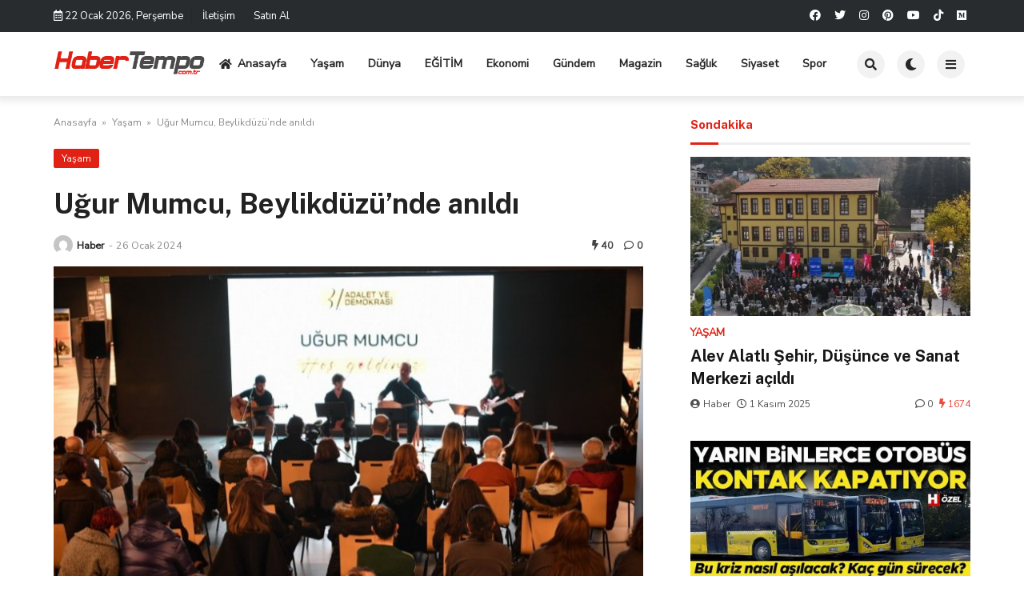

--- FILE ---
content_type: text/html; charset=UTF-8
request_url: https://habertempo.com.tr/ugur-mumcu-beylikduzunde-anildi/
body_size: 14732
content:

<!doctype html>
<html lang="tr">

<head>
    <meta charset="UTF-8">
    <meta name="viewport" content="width=device-width, initial-scale=1">
    <link rel="profile" href="https://gmpg.org/xfn/11">
    <title>Uğur Mumcu, Beylikdüzü&#8217;nde anıldı &#8211; Haber Tempo</title>
<meta name='robots' content='max-image-preview:large' />
<link rel='dns-prefetch' href='//fonts.googleapis.com' />
<link rel="alternate" type="application/rss+xml" title="Haber Tempo &raquo; akışı" href="https://habertempo.com.tr/feed/" />
<link rel="alternate" type="application/rss+xml" title="Haber Tempo &raquo; yorum akışı" href="https://habertempo.com.tr/comments/feed/" />
<link rel="alternate" type="application/rss+xml" title="Haber Tempo &raquo; Uğur Mumcu, Beylikdüzü&#8217;nde anıldı yorum akışı" href="https://habertempo.com.tr/ugur-mumcu-beylikduzunde-anildi/feed/" />
<link rel="alternate" title="oEmbed (JSON)" type="application/json+oembed" href="https://habertempo.com.tr/wp-json/oembed/1.0/embed?url=https%3A%2F%2Fhabertempo.com.tr%2Fugur-mumcu-beylikduzunde-anildi%2F" />
<link rel="alternate" title="oEmbed (XML)" type="text/xml+oembed" href="https://habertempo.com.tr/wp-json/oembed/1.0/embed?url=https%3A%2F%2Fhabertempo.com.tr%2Fugur-mumcu-beylikduzunde-anildi%2F&#038;format=xml" />
<style id='wp-img-auto-sizes-contain-inline-css'>
img:is([sizes=auto i],[sizes^="auto," i]){contain-intrinsic-size:3000px 1500px}
/*# sourceURL=wp-img-auto-sizes-contain-inline-css */
</style>
<style id='wp-emoji-styles-inline-css'>

	img.wp-smiley, img.emoji {
		display: inline !important;
		border: none !important;
		box-shadow: none !important;
		height: 1em !important;
		width: 1em !important;
		margin: 0 0.07em !important;
		vertical-align: -0.1em !important;
		background: none !important;
		padding: 0 !important;
	}
/*# sourceURL=wp-emoji-styles-inline-css */
</style>
<style id='wp-block-library-inline-css'>
:root{--wp-block-synced-color:#7a00df;--wp-block-synced-color--rgb:122,0,223;--wp-bound-block-color:var(--wp-block-synced-color);--wp-editor-canvas-background:#ddd;--wp-admin-theme-color:#007cba;--wp-admin-theme-color--rgb:0,124,186;--wp-admin-theme-color-darker-10:#006ba1;--wp-admin-theme-color-darker-10--rgb:0,107,160.5;--wp-admin-theme-color-darker-20:#005a87;--wp-admin-theme-color-darker-20--rgb:0,90,135;--wp-admin-border-width-focus:2px}@media (min-resolution:192dpi){:root{--wp-admin-border-width-focus:1.5px}}.wp-element-button{cursor:pointer}:root .has-very-light-gray-background-color{background-color:#eee}:root .has-very-dark-gray-background-color{background-color:#313131}:root .has-very-light-gray-color{color:#eee}:root .has-very-dark-gray-color{color:#313131}:root .has-vivid-green-cyan-to-vivid-cyan-blue-gradient-background{background:linear-gradient(135deg,#00d084,#0693e3)}:root .has-purple-crush-gradient-background{background:linear-gradient(135deg,#34e2e4,#4721fb 50%,#ab1dfe)}:root .has-hazy-dawn-gradient-background{background:linear-gradient(135deg,#faaca8,#dad0ec)}:root .has-subdued-olive-gradient-background{background:linear-gradient(135deg,#fafae1,#67a671)}:root .has-atomic-cream-gradient-background{background:linear-gradient(135deg,#fdd79a,#004a59)}:root .has-nightshade-gradient-background{background:linear-gradient(135deg,#330968,#31cdcf)}:root .has-midnight-gradient-background{background:linear-gradient(135deg,#020381,#2874fc)}:root{--wp--preset--font-size--normal:16px;--wp--preset--font-size--huge:42px}.has-regular-font-size{font-size:1em}.has-larger-font-size{font-size:2.625em}.has-normal-font-size{font-size:var(--wp--preset--font-size--normal)}.has-huge-font-size{font-size:var(--wp--preset--font-size--huge)}.has-text-align-center{text-align:center}.has-text-align-left{text-align:left}.has-text-align-right{text-align:right}.has-fit-text{white-space:nowrap!important}#end-resizable-editor-section{display:none}.aligncenter{clear:both}.items-justified-left{justify-content:flex-start}.items-justified-center{justify-content:center}.items-justified-right{justify-content:flex-end}.items-justified-space-between{justify-content:space-between}.screen-reader-text{border:0;clip-path:inset(50%);height:1px;margin:-1px;overflow:hidden;padding:0;position:absolute;width:1px;word-wrap:normal!important}.screen-reader-text:focus{background-color:#ddd;clip-path:none;color:#444;display:block;font-size:1em;height:auto;left:5px;line-height:normal;padding:15px 23px 14px;text-decoration:none;top:5px;width:auto;z-index:100000}html :where(.has-border-color){border-style:solid}html :where([style*=border-top-color]){border-top-style:solid}html :where([style*=border-right-color]){border-right-style:solid}html :where([style*=border-bottom-color]){border-bottom-style:solid}html :where([style*=border-left-color]){border-left-style:solid}html :where([style*=border-width]){border-style:solid}html :where([style*=border-top-width]){border-top-style:solid}html :where([style*=border-right-width]){border-right-style:solid}html :where([style*=border-bottom-width]){border-bottom-style:solid}html :where([style*=border-left-width]){border-left-style:solid}html :where(img[class*=wp-image-]){height:auto;max-width:100%}:where(figure){margin:0 0 1em}html :where(.is-position-sticky){--wp-admin--admin-bar--position-offset:var(--wp-admin--admin-bar--height,0px)}@media screen and (max-width:600px){html :where(.is-position-sticky){--wp-admin--admin-bar--position-offset:0px}}

/*# sourceURL=wp-block-library-inline-css */
</style><style id='global-styles-inline-css'>
:root{--wp--preset--aspect-ratio--square: 1;--wp--preset--aspect-ratio--4-3: 4/3;--wp--preset--aspect-ratio--3-4: 3/4;--wp--preset--aspect-ratio--3-2: 3/2;--wp--preset--aspect-ratio--2-3: 2/3;--wp--preset--aspect-ratio--16-9: 16/9;--wp--preset--aspect-ratio--9-16: 9/16;--wp--preset--color--black: #000000;--wp--preset--color--cyan-bluish-gray: #abb8c3;--wp--preset--color--white: #ffffff;--wp--preset--color--pale-pink: #f78da7;--wp--preset--color--vivid-red: #cf2e2e;--wp--preset--color--luminous-vivid-orange: #ff6900;--wp--preset--color--luminous-vivid-amber: #fcb900;--wp--preset--color--light-green-cyan: #7bdcb5;--wp--preset--color--vivid-green-cyan: #00d084;--wp--preset--color--pale-cyan-blue: #8ed1fc;--wp--preset--color--vivid-cyan-blue: #0693e3;--wp--preset--color--vivid-purple: #9b51e0;--wp--preset--gradient--vivid-cyan-blue-to-vivid-purple: linear-gradient(135deg,rgb(6,147,227) 0%,rgb(155,81,224) 100%);--wp--preset--gradient--light-green-cyan-to-vivid-green-cyan: linear-gradient(135deg,rgb(122,220,180) 0%,rgb(0,208,130) 100%);--wp--preset--gradient--luminous-vivid-amber-to-luminous-vivid-orange: linear-gradient(135deg,rgb(252,185,0) 0%,rgb(255,105,0) 100%);--wp--preset--gradient--luminous-vivid-orange-to-vivid-red: linear-gradient(135deg,rgb(255,105,0) 0%,rgb(207,46,46) 100%);--wp--preset--gradient--very-light-gray-to-cyan-bluish-gray: linear-gradient(135deg,rgb(238,238,238) 0%,rgb(169,184,195) 100%);--wp--preset--gradient--cool-to-warm-spectrum: linear-gradient(135deg,rgb(74,234,220) 0%,rgb(151,120,209) 20%,rgb(207,42,186) 40%,rgb(238,44,130) 60%,rgb(251,105,98) 80%,rgb(254,248,76) 100%);--wp--preset--gradient--blush-light-purple: linear-gradient(135deg,rgb(255,206,236) 0%,rgb(152,150,240) 100%);--wp--preset--gradient--blush-bordeaux: linear-gradient(135deg,rgb(254,205,165) 0%,rgb(254,45,45) 50%,rgb(107,0,62) 100%);--wp--preset--gradient--luminous-dusk: linear-gradient(135deg,rgb(255,203,112) 0%,rgb(199,81,192) 50%,rgb(65,88,208) 100%);--wp--preset--gradient--pale-ocean: linear-gradient(135deg,rgb(255,245,203) 0%,rgb(182,227,212) 50%,rgb(51,167,181) 100%);--wp--preset--gradient--electric-grass: linear-gradient(135deg,rgb(202,248,128) 0%,rgb(113,206,126) 100%);--wp--preset--gradient--midnight: linear-gradient(135deg,rgb(2,3,129) 0%,rgb(40,116,252) 100%);--wp--preset--font-size--small: 13px;--wp--preset--font-size--medium: 20px;--wp--preset--font-size--large: 36px;--wp--preset--font-size--x-large: 42px;--wp--preset--spacing--20: 0.44rem;--wp--preset--spacing--30: 0.67rem;--wp--preset--spacing--40: 1rem;--wp--preset--spacing--50: 1.5rem;--wp--preset--spacing--60: 2.25rem;--wp--preset--spacing--70: 3.38rem;--wp--preset--spacing--80: 5.06rem;--wp--preset--shadow--natural: 6px 6px 9px rgba(0, 0, 0, 0.2);--wp--preset--shadow--deep: 12px 12px 50px rgba(0, 0, 0, 0.4);--wp--preset--shadow--sharp: 6px 6px 0px rgba(0, 0, 0, 0.2);--wp--preset--shadow--outlined: 6px 6px 0px -3px rgb(255, 255, 255), 6px 6px rgb(0, 0, 0);--wp--preset--shadow--crisp: 6px 6px 0px rgb(0, 0, 0);}:where(.is-layout-flex){gap: 0.5em;}:where(.is-layout-grid){gap: 0.5em;}body .is-layout-flex{display: flex;}.is-layout-flex{flex-wrap: wrap;align-items: center;}.is-layout-flex > :is(*, div){margin: 0;}body .is-layout-grid{display: grid;}.is-layout-grid > :is(*, div){margin: 0;}:where(.wp-block-columns.is-layout-flex){gap: 2em;}:where(.wp-block-columns.is-layout-grid){gap: 2em;}:where(.wp-block-post-template.is-layout-flex){gap: 1.25em;}:where(.wp-block-post-template.is-layout-grid){gap: 1.25em;}.has-black-color{color: var(--wp--preset--color--black) !important;}.has-cyan-bluish-gray-color{color: var(--wp--preset--color--cyan-bluish-gray) !important;}.has-white-color{color: var(--wp--preset--color--white) !important;}.has-pale-pink-color{color: var(--wp--preset--color--pale-pink) !important;}.has-vivid-red-color{color: var(--wp--preset--color--vivid-red) !important;}.has-luminous-vivid-orange-color{color: var(--wp--preset--color--luminous-vivid-orange) !important;}.has-luminous-vivid-amber-color{color: var(--wp--preset--color--luminous-vivid-amber) !important;}.has-light-green-cyan-color{color: var(--wp--preset--color--light-green-cyan) !important;}.has-vivid-green-cyan-color{color: var(--wp--preset--color--vivid-green-cyan) !important;}.has-pale-cyan-blue-color{color: var(--wp--preset--color--pale-cyan-blue) !important;}.has-vivid-cyan-blue-color{color: var(--wp--preset--color--vivid-cyan-blue) !important;}.has-vivid-purple-color{color: var(--wp--preset--color--vivid-purple) !important;}.has-black-background-color{background-color: var(--wp--preset--color--black) !important;}.has-cyan-bluish-gray-background-color{background-color: var(--wp--preset--color--cyan-bluish-gray) !important;}.has-white-background-color{background-color: var(--wp--preset--color--white) !important;}.has-pale-pink-background-color{background-color: var(--wp--preset--color--pale-pink) !important;}.has-vivid-red-background-color{background-color: var(--wp--preset--color--vivid-red) !important;}.has-luminous-vivid-orange-background-color{background-color: var(--wp--preset--color--luminous-vivid-orange) !important;}.has-luminous-vivid-amber-background-color{background-color: var(--wp--preset--color--luminous-vivid-amber) !important;}.has-light-green-cyan-background-color{background-color: var(--wp--preset--color--light-green-cyan) !important;}.has-vivid-green-cyan-background-color{background-color: var(--wp--preset--color--vivid-green-cyan) !important;}.has-pale-cyan-blue-background-color{background-color: var(--wp--preset--color--pale-cyan-blue) !important;}.has-vivid-cyan-blue-background-color{background-color: var(--wp--preset--color--vivid-cyan-blue) !important;}.has-vivid-purple-background-color{background-color: var(--wp--preset--color--vivid-purple) !important;}.has-black-border-color{border-color: var(--wp--preset--color--black) !important;}.has-cyan-bluish-gray-border-color{border-color: var(--wp--preset--color--cyan-bluish-gray) !important;}.has-white-border-color{border-color: var(--wp--preset--color--white) !important;}.has-pale-pink-border-color{border-color: var(--wp--preset--color--pale-pink) !important;}.has-vivid-red-border-color{border-color: var(--wp--preset--color--vivid-red) !important;}.has-luminous-vivid-orange-border-color{border-color: var(--wp--preset--color--luminous-vivid-orange) !important;}.has-luminous-vivid-amber-border-color{border-color: var(--wp--preset--color--luminous-vivid-amber) !important;}.has-light-green-cyan-border-color{border-color: var(--wp--preset--color--light-green-cyan) !important;}.has-vivid-green-cyan-border-color{border-color: var(--wp--preset--color--vivid-green-cyan) !important;}.has-pale-cyan-blue-border-color{border-color: var(--wp--preset--color--pale-cyan-blue) !important;}.has-vivid-cyan-blue-border-color{border-color: var(--wp--preset--color--vivid-cyan-blue) !important;}.has-vivid-purple-border-color{border-color: var(--wp--preset--color--vivid-purple) !important;}.has-vivid-cyan-blue-to-vivid-purple-gradient-background{background: var(--wp--preset--gradient--vivid-cyan-blue-to-vivid-purple) !important;}.has-light-green-cyan-to-vivid-green-cyan-gradient-background{background: var(--wp--preset--gradient--light-green-cyan-to-vivid-green-cyan) !important;}.has-luminous-vivid-amber-to-luminous-vivid-orange-gradient-background{background: var(--wp--preset--gradient--luminous-vivid-amber-to-luminous-vivid-orange) !important;}.has-luminous-vivid-orange-to-vivid-red-gradient-background{background: var(--wp--preset--gradient--luminous-vivid-orange-to-vivid-red) !important;}.has-very-light-gray-to-cyan-bluish-gray-gradient-background{background: var(--wp--preset--gradient--very-light-gray-to-cyan-bluish-gray) !important;}.has-cool-to-warm-spectrum-gradient-background{background: var(--wp--preset--gradient--cool-to-warm-spectrum) !important;}.has-blush-light-purple-gradient-background{background: var(--wp--preset--gradient--blush-light-purple) !important;}.has-blush-bordeaux-gradient-background{background: var(--wp--preset--gradient--blush-bordeaux) !important;}.has-luminous-dusk-gradient-background{background: var(--wp--preset--gradient--luminous-dusk) !important;}.has-pale-ocean-gradient-background{background: var(--wp--preset--gradient--pale-ocean) !important;}.has-electric-grass-gradient-background{background: var(--wp--preset--gradient--electric-grass) !important;}.has-midnight-gradient-background{background: var(--wp--preset--gradient--midnight) !important;}.has-small-font-size{font-size: var(--wp--preset--font-size--small) !important;}.has-medium-font-size{font-size: var(--wp--preset--font-size--medium) !important;}.has-large-font-size{font-size: var(--wp--preset--font-size--large) !important;}.has-x-large-font-size{font-size: var(--wp--preset--font-size--x-large) !important;}
/*# sourceURL=global-styles-inline-css */
</style>

<style id='classic-theme-styles-inline-css'>
/*! This file is auto-generated */
.wp-block-button__link{color:#fff;background-color:#32373c;border-radius:9999px;box-shadow:none;text-decoration:none;padding:calc(.667em + 2px) calc(1.333em + 2px);font-size:1.125em}.wp-block-file__button{background:#32373c;color:#fff;text-decoration:none}
/*# sourceURL=/wp-includes/css/classic-themes.min.css */
</style>
<link rel='stylesheet' id='temajet-core-css' href='https://habertempo.com.tr/wp-content/plugins/temajet-core/assets/style.css?ver=6.9' media='all' />
<link rel='stylesheet' id='temajet-style-css' href='https://habertempo.com.tr/wp-content/themes/temajet/style.css?ver=1.7.3' media='all' />
<link rel='stylesheet' id='temajet-styles-css' href='https://habertempo.com.tr/wp-content/themes/temajet/assets/css/style.css?ver=1.7.3' media='all' />
<link rel='stylesheet' id='temajet-media-css' href='https://habertempo.com.tr/wp-content/themes/temajet/assets/css/media.css?ver=1.7.3' media='all' />
<link rel='stylesheet' id='temajet-column-css' href='https://habertempo.com.tr/wp-content/themes/temajet/assets/css/column.css?ver=1.7.3' media='all' />
<link rel='stylesheet' id='font-awesome-css' href='https://habertempo.com.tr/wp-content/themes/temajet/assets/css/fa-all.min.css?ver=6.9' media='all' />
<link rel='stylesheet' id='owl-carousel-css' href='https://habertempo.com.tr/wp-content/themes/temajet/assets/css/owl.carousel.min.css?ver=6.9' media='all' />
<link rel='stylesheet' id='owl-theme-css' href='https://habertempo.com.tr/wp-content/themes/temajet/assets/css/owl.theme.default.min.css?ver=6.9' media='all' />
<link rel='stylesheet' id='csf-google-web-fonts-css' href='//fonts.googleapis.com/css?family=Nunito%20Sans:400%7CPublic%20Sans:500,700%7COpen%20Sans:400,600,700&#038;display=swap' media='all' />
<script src="https://habertempo.com.tr/wp-includes/js/jquery/jquery.min.js?ver=3.7.1" id="jquery-core-js"></script>
<script src="https://habertempo.com.tr/wp-includes/js/jquery/jquery-migrate.min.js?ver=3.4.1" id="jquery-migrate-js"></script>
<link rel="https://api.w.org/" href="https://habertempo.com.tr/wp-json/" /><link rel="alternate" title="JSON" type="application/json" href="https://habertempo.com.tr/wp-json/wp/v2/posts/4545" /><link rel="EditURI" type="application/rsd+xml" title="RSD" href="https://habertempo.com.tr/xmlrpc.php?rsd" />
<meta name="generator" content="WordPress 6.9" />
<link rel="canonical" href="https://habertempo.com.tr/ugur-mumcu-beylikduzunde-anildi/" />
<link rel='shortlink' href='https://habertempo.com.tr/?p=4545' />
<link rel="pingback" href="https://habertempo.com.tr/xmlrpc.php"><style id="temajet-opt-custom-css"></style><style type="text/css">:root{--main-color:#e02114!important;}nav.navbar-top, nav.navbar-top ul.sub-menu{background-color:#282c2e!important;}.navbar-top i, .navbar-top-date, .navbar-top-menu > li > a{color:#ffffff!important;}.navbar-top a:hover{color:#12c5c3!important;}.jet-main-navbar-wrapper{background-color:#ffffff!important;}.jet-widget-title h3, .jet-main-footer .widgettitle{color:#ffffff!important;}.jet-footer a{color:#ffffff!important;}.jet-footer a:hover{color:#1fb9fb!important;}html{font-family:"Nunito Sans"!important;font-weight:normal!important;}#masthead :is(h1, h2, h3, h4, h5, h6, a, span, li, p){font-family:"Public Sans"!important;font-weight:500!important;}h1, h2, h3, h4, h5, h6{font-family:"Public Sans"!important;font-weight:700!important;}.entry-content.jet-single-text{font-family:"Nunito Sans"!important;font-weight:normal!important;}</style><link rel="icon" href="https://habertempo.com.tr/wp-content/uploads/2023/12/cropped-htfaviconn-32x32.png" sizes="32x32" />
<link rel="icon" href="https://habertempo.com.tr/wp-content/uploads/2023/12/cropped-htfaviconn-192x192.png" sizes="192x192" />
<link rel="apple-touch-icon" href="https://habertempo.com.tr/wp-content/uploads/2023/12/cropped-htfaviconn-180x180.png" />
<meta name="msapplication-TileImage" content="https://habertempo.com.tr/wp-content/uploads/2023/12/cropped-htfaviconn-270x270.png" />
    </head>

<body class="wp-singular post-template-default single single-post postid-4545 single-format-standard wp-embed-responsive wp-theme-temajet no-sidebar">
            <div id="page" class="site">
        <a class="skip-link screen-reader-text" href="#primary">Skip to content</a>

        <header id="masthead" class="site-header">
            
                <nav class="navbar-top">
                    <div class="container">
                        <div class="navbar-top-bg">
                            <div class="navbar-top-nav">
                                                            <i class="far fa-calendar-alt"></i>
                                <span class="navbar-top-date">22 Ocak 2026, Perşembe</span>
                            <ul id="menu-ust-menu" class="navbar-top-menu"><li id="menu-item-2742" class="menu-item menu-item-type-custom menu-item-object-custom menu-item-2742"><a href="#">İletişim</a></li>
<li id="menu-item-2743" class="menu-item menu-item-type-custom menu-item-object-custom menu-item-2743"><a href="https://www.temajet.com/temajet-wordpress-temasi/">Satın Al</a></li>
</ul>                            </div>
                                    
                                                    <div class="navbar-top-social">
                                <ul>
                                                                            <li>
                                            <a href="#"><i class="fab fa-facebook"></i></a>
                                        </li>
                                                                                                                <li>
                                            <a href="#"><i class="fab fa-twitter"></i></a>
                                        </li>
                                                                                                                <li>
                                            <a href="#"><i
                                                    class="fab fa-instagram"></i></a>
                                        </li>
                                                                                                                <li>
                                            <a href="#"><i
                                                    class="fab fa-pinterest"></i></a>
                                        </li>
                                                                                                                <li>
                                            <a href="#"><i class="fab fa-youtube"></i></a>
                                        </li>
                                                                                                                                                                                        <li>
                                            <a href="#"><i class="fab fa-tiktok"></i></a>
                                        </li>
                                                                                                                                                                                                                                                                <li>
                                            <a href="#"><i class="fab fa-medium"></i></a>
                                        </li>
                                                                                                        </ul>
                            </div>
                                                </div>
                    </div>
                </nav>
                        

<div class="jet-main-navbar-wrapper">
    <div class="container">
        <div class="jet-main-navbar header-2 ">
            
<div class="logo">
    <a class="logo-anchor" href="https://habertempo.com.tr/" title="Haber Tempo">
        <img style="max-height:65px;" class="jet-logo" src="https://habertempo.com.tr/wp-content/uploads/2023/12/habertempologo.png" 
                        alt="" 
                        title="habertempologo"
                        width=""
                        height=""><img style="max-height:65px;" class="jet-dark-logo" src="https://habertempo.com.tr/wp-content/uploads/2023/12/habertempokoyu.png" 
                        alt="" 
                        title="habertempokoyu"
                        width=""
                        height="">    </a>
</div><div class="jet-header-2-left">            <nav class="jet-navbar-main navbar-style-2">
                <ul id="menu-ana-menu" class="navbar-main-ul"><li id="menu-item-2663" class="menu-item menu-item-type-post_type menu-item-object-page menu-item-home menu-item-2663"><a href="https://habertempo.com.tr/"><i class="fas fa-home"></i>Anasayfa</a></li>
<li id="menu-item-2826" class="menu-item menu-item-type-taxonomy menu-item-object-category current-post-ancestor current-menu-parent current-post-parent menu-item-2826"><a href="https://habertempo.com.tr/category/yasam/">Yaşam</a></li>
<li id="menu-item-2939" class="menu-item menu-item-type-taxonomy menu-item-object-category menu-item-2939"><a href="https://habertempo.com.tr/category/dunya/">Dünya</a></li>
<li id="menu-item-2940" class="menu-item menu-item-type-taxonomy menu-item-object-category menu-item-2940"><a href="https://habertempo.com.tr/category/egitim/">EĞİTİM</a></li>
<li id="menu-item-2941" class="menu-item menu-item-type-taxonomy menu-item-object-category menu-item-2941"><a href="https://habertempo.com.tr/category/ekonomi/">Ekonomi</a></li>
<li id="menu-item-2942" class="menu-item menu-item-type-taxonomy menu-item-object-category menu-item-2942"><a href="https://habertempo.com.tr/category/gundem/">Gündem</a></li>
<li id="menu-item-2943" class="menu-item menu-item-type-taxonomy menu-item-object-category menu-item-2943"><a href="https://habertempo.com.tr/category/magazin/">Magazin</a></li>
<li id="menu-item-2944" class="menu-item menu-item-type-taxonomy menu-item-object-category menu-item-2944"><a href="https://habertempo.com.tr/category/saglik/">Sağlık</a></li>
<li id="menu-item-2945" class="menu-item menu-item-type-taxonomy menu-item-object-category menu-item-2945"><a href="https://habertempo.com.tr/category/siyaset/">Siyaset</a></li>
<li id="menu-item-2946" class="menu-item menu-item-type-taxonomy menu-item-object-category menu-item-2946"><a href="https://habertempo.com.tr/category/spor/">Spor</a></li>
</ul>            </nav>
                        <div class="jet-navbar-main-right">
                <ul class="jet-navbar-buttons button-style-2">
                                        <li class="nav-button-item">
                        <i id="header-search-btn" class="fas fa-search"></i>
                        <div id="navSearch">
                            <form action="https://habertempo.com.tr/" method="get">
                                <input class="search" type="text" size="40" name="s" id="s"
                                    placeholder="Arama yap..."
                                    value="" />
                                <button type="submit" id="searchsubmit" value="Search"><i
                                        class="fas fa-search"></i></button>
                            </form>
                        </div>
                    </li>
                                        <li class="nav-button-item" id="theme-button">
                        <i class="fas fa-moon"></i>
                    </li>
                                        <li class="nav-button-item" onclick="mobileMenuFunction()">
                        <i class="fas fa-bars"></i>
                    </li>
                                    </ul>
            </div>
                        </div>        </div>
    </div>
</div>
        </header><!-- #masthead -->

        <header class="mobile-header">
            <div class="sm-screen-menu">
                <div class="sm-screen-start">
                    <button id="nmMenu" onclick="mobileMenuFunction()" class="navbar-main-btn">
                        <i class="fas fa-bars"></i>
                    </button>
                </div>
                <div class="sm-screen-logo">
                    <a href="https://habertempo.com.tr/" title="Haber Tempo">
                        <img class="jet-logo" src="https://habertempo.com.tr/wp-content/uploads/2023/12/habertempologo.png" 
                                        alt="" 
                                        title="habertempologo"
                                        width=""
                                        height=""><img class="jet-dark-logo" src="https://habertempo.com.tr/wp-content/uploads/2023/12/habertempokoyu.png" 
                                        alt="" 
                                        title="habertempokoyu"
                                        width=""
                                        height="">                    </a>
                </div>
                <div class="sm-screen-end">
                    <button id="theme-button-mobile" class="navbar-main-btn change-theme fas fa-moon"></button>
                </div>
            </div>
        </header>

        
        <div id="mobileMenu" class="mobile-dark" style="transform: translateX(-120%)">
            <div class="mobile-menu-btn">
                <button id="mobilePowerBtn" onclick="mobilePower()">
                    <i class="fas fa-times"></i>
                </button>
            </div>
                        <div class="mobile-menu-search">
                <form action="https://habertempo.com.tr/" method="get">
                    <input class="search" type="text" size="40" name="s" id="s" placeholder="Arama yap..."
                        value="" />
                    <button type="submit" id="searchsubmit" value="Arama Yap"><i
                            class="fas fa-search"></i></button>
                </form>
            </div>
                        <div class="mobile-menu-nav">
                <ul id="menu-ana-menu-1" class="mobil-menu-ul"><li class="menu-item menu-item-type-post_type menu-item-object-page menu-item-home menu-item-2663"><a href="https://habertempo.com.tr/">Anasayfa</a></li>
<li class="menu-item menu-item-type-taxonomy menu-item-object-category current-post-ancestor current-menu-parent current-post-parent menu-item-2826"><a href="https://habertempo.com.tr/category/yasam/">Yaşam</a></li>
<li class="menu-item menu-item-type-taxonomy menu-item-object-category menu-item-2939"><a href="https://habertempo.com.tr/category/dunya/">Dünya</a></li>
<li class="menu-item menu-item-type-taxonomy menu-item-object-category menu-item-2940"><a href="https://habertempo.com.tr/category/egitim/">EĞİTİM</a></li>
<li class="menu-item menu-item-type-taxonomy menu-item-object-category menu-item-2941"><a href="https://habertempo.com.tr/category/ekonomi/">Ekonomi</a></li>
<li class="menu-item menu-item-type-taxonomy menu-item-object-category menu-item-2942"><a href="https://habertempo.com.tr/category/gundem/">Gündem</a></li>
<li class="menu-item menu-item-type-taxonomy menu-item-object-category menu-item-2943"><a href="https://habertempo.com.tr/category/magazin/">Magazin</a></li>
<li class="menu-item menu-item-type-taxonomy menu-item-object-category menu-item-2944"><a href="https://habertempo.com.tr/category/saglik/">Sağlık</a></li>
<li class="menu-item menu-item-type-taxonomy menu-item-object-category menu-item-2945"><a href="https://habertempo.com.tr/category/siyaset/">Siyaset</a></li>
<li class="menu-item menu-item-type-taxonomy menu-item-object-category menu-item-2946"><a href="https://habertempo.com.tr/category/spor/">Spor</a></li>
</ul>            </div>
            <div class="mobile-menu-text">
                            </div>
        </div>

        <h1 class="h1-off">Haber Tempo</h1>

	<main id="primary" class="site-main">

		
<article id="post-4545" class="post-4545 post type-post status-publish format-standard has-post-thumbnail hentry category-yasam tag-son-dakika">

    <div id="jet-home-area" class="container post-layout-1 right-sidebar">

            
        <div class="row">

            
            <div id="jet-home-main" class="jet-single-area">
                                <div class="entry-header">
                    
                    <div class="jet-breadcrumb">
    <ol>
        <li><a href="https://habertempo.com.tr/">Anasayfa</a></li>
        <li> &raquo; </li>
        <li><a href="https://habertempo.com.tr/category/yasam/">Yaşam</a>
        </li>
        <li> &raquo; </li>
        <li>Uğur Mumcu, Beylikdüzü&#8217;nde anıldı</li>
    </ol>
</div><script type="application/ld+json">{
"@context": "https://schema.org/",
"@type": "BreadcrumbList",
"itemListElement": [{
"@type": "ListItem",
"position": 1,
"name": "Anasayfa",
"item": "https://habertempo.com.tr/"
},{
"@type": "ListItem",
"position": 2,
"name": "Yaşam",
"item": "https://habertempo.com.tr/category/yasam/"
},{
"@type": "ListItem",
"position": 3,
"name": "Uğur Mumcu, Beylikdüzü&#8217;nde anıldı",
"item": "https://habertempo.com.tr/ugur-mumcu-beylikduzunde-anildi/"
}]
}
</script><script type="application/ld+json">{
"@context": "https://schema.org",
"@type": "BlogPosting",
"headline": "Uğur Mumcu, Beylikdüzü&#8217;nde anıldı",
"image": "https://habertempo.com.tr/wp-content/uploads/2024/01/ugur-mumcu-beylikduzu-nde-anildi-1706268376-120-x750.jpg",
"author": {
"@type": "Person",
"name": "Haber"
},
"publisher": {
"@type": "Organization",
"name": "Haber Tempo",
"logo": {
"@type": "ImageObject",
"url":
"https://habertempo.com.tr/wp-content/themes/temajet/assets/img/logo.png"
}
},
"datePublished": "2024-01-26T14:31:37+03:00",
"dateModified": "2024-01-26T14:31:37+03:00"
}
</script><div class="jet-single-cat"><a href="https://habertempo.com.tr/category/yasam/" rel="category tag">Yaşam</a></div><div class="jet-single-heading"><h1>Uğur Mumcu, Beylikdüzü&#8217;nde anıldı</h1></div><style>
</style>
<div class="jet-single-meta">
    <div class="jet-meta-left">
        <a class="jet-single-author-img" href="https://habertempo.com.tr/author/admin/"
            title="Haber">
            <img src="https://secure.gravatar.com/avatar/122b7c6a102ef400c4eabc17bdbcdad6a8c0a2b1a752990ecd012e4f3cfa3678?s=96&#038;d=mm&#038;r=g"
                alt="Haber" width="24" height="24">
        </a>
        <a href="https://habertempo.com.tr/author/admin/"
            title="Haber"
            class="single-author">Haber</a>
        <em>-</em>
        <span class="posted-on"><time class="entry-date published updated" datetime="2024-01-26T14:31:37+03:00">26 Ocak 2024</time></span>    </div>
    <div class="jet-meta-right">
        <span><i class="fas fa-bolt"></i> 40</span>                    <span><i class="far fa-comment"></i> 0</span>
                    </div>
</div><div class="post-thumbnail jet-single-thumb"><img width="750" height="500" src="https://habertempo.com.tr/wp-content/uploads/2024/01/ugur-mumcu-beylikduzu-nde-anildi-1706268376-120-x750.jpg" class="attachment-post-thumbnail size-post-thumbnail wp-post-image" alt="" decoding="async" loading="lazy" srcset="https://habertempo.com.tr/wp-content/uploads/2024/01/ugur-mumcu-beylikduzu-nde-anildi-1706268376-120-x750.jpg 750w, https://habertempo.com.tr/wp-content/uploads/2024/01/ugur-mumcu-beylikduzu-nde-anildi-1706268376-120-x750-300x200.jpg 300w" sizes="auto, (max-width: 750px) 100vw, 750px" /></div>
                </div>
                
                <div class="entry-content jet-single-text">
                    
                    <div id="newsContent" property="articleBody">
<p>Beylikdüzü Belediyesi’nin düzenlediği 31. Adalet ve Demokrasi Haftası etkinlikleri, katledilmesinin 31. yıl dönümünde araştırmacı gazeteci Uğur Mumcu’nun anıldığı etkinlikle başladı. Beylikdüzü Atatürk Kültür ve Sanat Merkezi’ndeki (BAKSM) etkinliğe Beylikdüzü Belediyesi 1. Başkanvekili Serdal Mumcu ile çok sayıda vatandaş katıldı. Beylikdüzü Atatürk Kültür ve Sanat Merkezi Hanımeli sergi alanında öldürülen gazetecilere itafen ‘Umudun Aydınlık Yüzleri’ sergisi de açıldı. Sergi, 31 Ocak tarihine kadar vatandaşların ziyaretine açık olacak. Etkinlikler kapsamında ayrıca Beylikdüzü Fatih Sultan Mehmet Kültür ve Sanat Merkezi Rasim Öztekin Sahnesi’nde “Türkülerle Ozanlarımızı Anma Konseri” düzenlendi. Şef Mehmet Boyraz yönetimindeki Beylikdüzü Halk Müziği Topluluğu üyeleri 2 saate yakın sahnede kalarak sevilen türküleri seslendirdi.</p>
<p><img loading="lazy" decoding="async" height="511" src="https://habertempo.com.tr/wp-content/uploads/2024/01/Ugur-Mumcu-Beylikduzunde-anildi.jpeg" width="750"/></p>
<p><b>ETKİNLİKLER HAFTA BOYUNCA DEVAM EDECEK</b></p>
<p>31. Adalet ve Demokrasi Haftası etkinlikleri hafta boyunca devam edecek. 28 Ocak Pazar günü saat 19.30’da BAKSM Fuaye Alanında Neyzen Tevfik’i anma etkinliği, 31 Ocak Çarşamba günü saat 20.30’da ise BAKSM Beylikdüzü Sahnesi’nde “Şiirleriyle Yaşayanlar Konseri” düzenlenecek.</p>
</p></div>
<p> <b>Kaynak :</b> www.igfhaber.com</p>

                </div>

                <div class="entry-footer">
                    <div class="jet-single-tags"><span class="tags"><i class="fas fa-tag"></i>Etiketler</span><span class="tags"><a href="https://habertempo.com.tr/haber/son-dakika/" rel="tag">Son Dakika</a></span></div><div class="jet-single-shares">
    <ul>
        <li class="share">
                <button><i class="fas fa-share-alt"></i></button>
        </li>
        <li class="facebook" title="Facebook'ta Paylaş"><button class="button"
                data-sharer="facebook" data-url="https://habertempo.com.tr/ugur-mumcu-beylikduzunde-anildi/"><i class="fab fa-facebook-f"></i></button>
        </li>
        <li class="twitter" title="Twitter'da Paylaş"><button class="button"
                data-sharer="twitter" data-title="Uğur Mumcu, Beylikdüzü&#8217;nde anıldı" data-url="https://habertempo.com.tr/ugur-mumcu-beylikduzunde-anildi/"><i
                    class="fab fa-twitter"></i></button>
        </li>
        <li class="linkedin" title="LinkedIn'de Paylaş"><button class="button"
                data-sharer="linkedin" data-url="https://habertempo.com.tr/ugur-mumcu-beylikduzunde-anildi/">
                <i class="fab fa-linkedin"></i></button>
        </li>
        <li class="email" title="E-posta ile Paylaş"><button class="button"
                data-sharer="email" data-title="Uğur Mumcu, Beylikdüzü&#8217;nde anıldı" data-url="https://habertempo.com.tr/ugur-mumcu-beylikduzunde-anildi/"
                data-subject="Bu yazıya göz atmalısın"><i
                    class="fas fa-envelope"></i></button>
        </li>
        <li class="whatsapp" title="WhatsApp'ta Paylaş"><button class="button"
                data-sharer="whatsapp" data-title="Uğur Mumcu, Beylikdüzü&#8217;nde anıldı" data-url="https://habertempo.com.tr/ugur-mumcu-beylikduzunde-anildi/"><i
                    class="fab fa-whatsapp"></i></button>
        </li>
        <li class="telegram" title="Telegram'da Paylaş"><button class="button"
                data-sharer="telegram" data-title="Uğur Mumcu, Beylikdüzü&#8217;nde anıldı" data-url="https://habertempo.com.tr/ugur-mumcu-beylikduzunde-anildi/"><i
                    class="fab fa-telegram"></i></button>
        </li>
        <li class="pinterest" title="Pinterest'te Paylaş"><button class="button"
                data-sharer="pinterest" data-url="https://habertempo.com.tr/ugur-mumcu-beylikduzunde-anildi/"><i class="fab fa-pinterest"></i></button>
        </li>
        <li class="tumblr" title="Tumblr'da Paylaş"><button class="button"
                data-sharer="tumblr" data-caption="Uğur Mumcu, Beylikdüzü&#8217;nde anıldı" data-title="Uğur Mumcu, Beylikdüzü&#8217;nde anıldı"
                data-url="https://habertempo.com.tr/ugur-mumcu-beylikduzunde-anildi/"><i class="fab fa-tumblr"></i></button>
        </li>
            </ul>
</div>
	<nav class="navigation post-navigation" aria-label="Yazılar">
		<h2 class="screen-reader-text">Yazı gezinmesi</h2>
		<div class="nav-links"><div class="nav-previous"><a href="https://habertempo.com.tr/muglada-cocuklara-haklari-oyun-ile-ogretiliyor/" rel="prev">&laquo; Önceki Yazı</a></div><div class="nav-next"><a href="https://habertempo.com.tr/kocaelili-cocuklar-eglence-atolyelerine-akin-etti/" rel="next">Sonraki Yazı &raquo;</a></div></div>
	</nav>                    
                </div>

                <div class="jet-block-title jet-block-title-5 "><h3><span>İlgili Yazılar</span></h3></div><div class="jet-related-posts"><div class="related-item">
    <div class="related-img">
        <a class="post-thumbnail" href="https://habertempo.com.tr/alev-alatli-sehir-dusunce-ve-sanat-merkezi-acildi/" aria-hidden="true" tabindex="-1"
            title="Alev Alatlı Şehir, Düşünce ve Sanat Merkezi açıldı">
            <img width="450" height="255" src="https://habertempo.com.tr/wp-content/uploads/2025/11/alev-alatli-sehir-dusunce-ve-sanat-merkezi-acildi-1762010955-494_large-450x255.webp" class="attachment-jet-md size-jet-md wp-post-image" alt="Alev Alatlı Şehir, Düşünce ve Sanat Merkezi açıldı" decoding="async" loading="lazy" srcset="https://habertempo.com.tr/wp-content/uploads/2025/11/alev-alatli-sehir-dusunce-ve-sanat-merkezi-acildi-1762010955-494_large-450x255.webp 450w, https://habertempo.com.tr/wp-content/uploads/2025/11/alev-alatli-sehir-dusunce-ve-sanat-merkezi-acildi-1762010955-494_large-195x110.webp 195w, https://habertempo.com.tr/wp-content/uploads/2025/11/alev-alatli-sehir-dusunce-ve-sanat-merkezi-acildi-1762010955-494_large-390x220.webp 390w" sizes="auto, (max-width: 450px) 100vw, 450px" />        </a>
    </div>
    <div class="related-info">
        <h3>
            <a href="https://habertempo.com.tr/alev-alatli-sehir-dusunce-ve-sanat-merkezi-acildi/">Alev Alatlı Şehir, Düşünce ve Sanat Merkezi açıldı</a>
        </h3>
        <i class="far fa-clock"></i> <span class="posted-on"><time class="entry-date published updated" datetime="2025-11-01T18:43:28+03:00">1 Kasım 2025</time></span>    </div>
</div><div class="related-item">
    <div class="related-img">
        <a class="post-thumbnail" href="https://habertempo.com.tr/yarin-binlerce-otobus-kontak-kapatacak-kac-gun-surecek-toplu-tasimada-nasil-sonuclar-ortaya-cikaracak-uzman-isimden-kiymetli-ayrintilar/" aria-hidden="true" tabindex="-1"
            title="Yarın binlerce otobüs kontak kapatacak! Kaç gün sürecek? Toplu taşımada nasıl sonuçlar ortaya çıkaracak? Uzman isimden kıymetli ayrıntılar&#8230;">
            <img width="450" height="255" src="https://habertempo.com.tr/wp-content/uploads/2025/06/yarin-binlerce-otobus-kontak-kapatacak-kac-gun-surecek-toplu-tasimada-nasil-sonuclar-ortaya-cikaracak-WpIcl4uk-450x255.jpg" class="attachment-jet-md size-jet-md wp-post-image" alt="Yarın binlerce otobüs kontak kapatacak! Kaç gün sürecek? Toplu taşımada nasıl sonuçlar ortaya çıkaracak? Uzman isimden kıymetli ayrıntılar&#8230;" decoding="async" loading="lazy" srcset="https://habertempo.com.tr/wp-content/uploads/2025/06/yarin-binlerce-otobus-kontak-kapatacak-kac-gun-surecek-toplu-tasimada-nasil-sonuclar-ortaya-cikaracak-WpIcl4uk-450x255.jpg 450w, https://habertempo.com.tr/wp-content/uploads/2025/06/yarin-binlerce-otobus-kontak-kapatacak-kac-gun-surecek-toplu-tasimada-nasil-sonuclar-ortaya-cikaracak-WpIcl4uk-300x170.jpg 300w, https://habertempo.com.tr/wp-content/uploads/2025/06/yarin-binlerce-otobus-kontak-kapatacak-kac-gun-surecek-toplu-tasimada-nasil-sonuclar-ortaya-cikaracak-WpIcl4uk-768x434.jpg 768w, https://habertempo.com.tr/wp-content/uploads/2025/06/yarin-binlerce-otobus-kontak-kapatacak-kac-gun-surecek-toplu-tasimada-nasil-sonuclar-ortaya-cikaracak-WpIcl4uk-195x110.jpg 195w, https://habertempo.com.tr/wp-content/uploads/2025/06/yarin-binlerce-otobus-kontak-kapatacak-kac-gun-surecek-toplu-tasimada-nasil-sonuclar-ortaya-cikaracak-WpIcl4uk-390x220.jpg 390w, https://habertempo.com.tr/wp-content/uploads/2025/06/yarin-binlerce-otobus-kontak-kapatacak-kac-gun-surecek-toplu-tasimada-nasil-sonuclar-ortaya-cikaracak-WpIcl4uk.jpg 800w" sizes="auto, (max-width: 450px) 100vw, 450px" />        </a>
    </div>
    <div class="related-info">
        <h3>
            <a href="https://habertempo.com.tr/yarin-binlerce-otobus-kontak-kapatacak-kac-gun-surecek-toplu-tasimada-nasil-sonuclar-ortaya-cikaracak-uzman-isimden-kiymetli-ayrintilar/">Yarın binlerce otobüs kontak kapatacak! Kaç gün sürecek? Toplu taşımada nasıl sonuçlar ortaya çıkaracak? Uzman isimden kıymetli ayrıntılar&#8230;</a>
        </h3>
        <i class="far fa-clock"></i> <span class="posted-on"><time class="entry-date published updated" datetime="2025-06-26T04:23:09+03:00">26 Haziran 2025</time></span>    </div>
</div><div class="related-item">
    <div class="related-img">
        <a class="post-thumbnail" href="https://habertempo.com.tr/uzayda-inanilmaz-kesif-yeni-bir-bakteri-tipi-bulundu-bir-ayrinti-var-ki-bilim-insanlari-da-aciklayamiyor-bu-insanlik-icin-neden-degerli/" aria-hidden="true" tabindex="-1"
            title="Uzayda inanılmaz keşif: Yeni bir bakteri tipi bulundu.. Bir ayrıntı var ki bilim insanları da açıklayamıyor | Bu insanlık için neden değerli?">
            <img width="450" height="255" src="https://habertempo.com.tr/wp-content/uploads/2025/06/uzayda-inanilmaz-kesif-yeni-bir-bakteri-tipi-bulundu-bir-ayrinti-var-ki-bilim-insanlari-xFBI3qCV-450x255.jpg" class="attachment-jet-md size-jet-md wp-post-image" alt="Uzayda inanılmaz keşif: Yeni bir bakteri tipi bulundu.. Bir ayrıntı var ki bilim insanları da açıklayamıyor | Bu insanlık için neden değerli?" decoding="async" loading="lazy" srcset="https://habertempo.com.tr/wp-content/uploads/2025/06/uzayda-inanilmaz-kesif-yeni-bir-bakteri-tipi-bulundu-bir-ayrinti-var-ki-bilim-insanlari-xFBI3qCV-450x255.jpg 450w, https://habertempo.com.tr/wp-content/uploads/2025/06/uzayda-inanilmaz-kesif-yeni-bir-bakteri-tipi-bulundu-bir-ayrinti-var-ki-bilim-insanlari-xFBI3qCV-300x169.jpg 300w, https://habertempo.com.tr/wp-content/uploads/2025/06/uzayda-inanilmaz-kesif-yeni-bir-bakteri-tipi-bulundu-bir-ayrinti-var-ki-bilim-insanlari-xFBI3qCV-195x110.jpg 195w, https://habertempo.com.tr/wp-content/uploads/2025/06/uzayda-inanilmaz-kesif-yeni-bir-bakteri-tipi-bulundu-bir-ayrinti-var-ki-bilim-insanlari-xFBI3qCV-390x220.jpg 390w" sizes="auto, (max-width: 450px) 100vw, 450px" />        </a>
    </div>
    <div class="related-info">
        <h3>
            <a href="https://habertempo.com.tr/uzayda-inanilmaz-kesif-yeni-bir-bakteri-tipi-bulundu-bir-ayrinti-var-ki-bilim-insanlari-da-aciklayamiyor-bu-insanlik-icin-neden-degerli/">Uzayda inanılmaz keşif: Yeni bir bakteri tipi bulundu.. Bir ayrıntı var ki bilim insanları da açıklayamıyor | Bu insanlık için neden değerli?</a>
        </h3>
        <i class="far fa-clock"></i> <span class="posted-on"><time class="entry-date published updated" datetime="2025-06-25T19:59:11+03:00">25 Haziran 2025</time></span>    </div>
</div></div><div class="jet-comments-area">
<div id="comments" class="jet-comments-area">

	
</div><!-- #comments -->
<div class="post-comment jet-comment-form">
	<div id="respond" class="comment-respond">
		<div class="jet-block-title jet-block-title-5"><h3><span>Bir yanıt yazın<div style="display:none;"><a rel="nofollow" id="cancel-comment-reply-link" href="/ugur-mumcu-beylikduzunde-anildi/#respond" style="display:none;">Yanıtı iptal et</a></div></span></h3></div><form action="https://habertempo.com.tr/wp-comments-post.php" method="post" id="commentform" class="comment-form"><p class="comment-notes"><span id="email-notes">E-posta adresiniz yayınlanmayacak.</span> <span class="required-field-message">Gerekli alanlar <span class="required">*</span> ile işaretlenmişlerdir</span></p><textarea id="comment" name="comment" cols="45" rows="8" maxlength="65525" required="required" placeholder="Yorumunuz..."></textarea><input id="author" name="author" type="text" value="" size="30" maxlength="245" placeholder="*Adınız..." required/>
<input id="email" name="email" type="email" value="  " size="30" maxlength="100" aria-describedby="email-notes" placeholder="*E-posta adresiniz..." required/>
<input id="url" name="url" type="url" value="  " size="30" maxlength="200" placeholder="İnternet siteniz..." />
<div class="wp-comment-cookies"><input id="wp-comment-cookies-consent" name="wp-comment-cookies-consent" type="checkbox" value="yes"><label for="wp-comment-cookies-consent" class="mb-3 d-inline ms-1"> Bir dahaki sefere yorum yaptığımda kullanılmak üzere adımı, e-posta adresimi ve web site adresimi bu tarayıcıya kaydet.</label> </div>
<p class="form-submit"><input name="submit" type="submit" id="submit" class="submit" value="Yorum gönder" /> <input type='hidden' name='comment_post_ID' value='4545' id='comment_post_ID' />
<input type='hidden' name='comment_parent' id='comment_parent' value='0' />
</p></form>	</div><!-- #respond -->
	</div></div>
            </div>

            
<aside id="secondary" class="jet-sidebar widget-area">
	<div class="jet-block-title jet-block-title-5"><h3><span>Sondakika</span></h3></div><div class="jet-pm jet-pm-2 row">
<div class="jet-pm-item jet-col-p50 jet-col-p33-fw">
    <div class="jet-pm-img">
        <a class="post-thumbnail" href="https://habertempo.com.tr/alev-alatli-sehir-dusunce-ve-sanat-merkezi-acildi/" title="Alev Alatlı Şehir, Düşünce ve Sanat Merkezi açıldı">
            <img width="450" height="255" src="https://habertempo.com.tr/wp-content/uploads/2025/11/alev-alatli-sehir-dusunce-ve-sanat-merkezi-acildi-1762010955-494_large-450x255.webp" class="attachment-jet-md size-jet-md wp-post-image" alt="Alev Alatlı Şehir, Düşünce ve Sanat Merkezi açıldı" decoding="async" loading="lazy" srcset="https://habertempo.com.tr/wp-content/uploads/2025/11/alev-alatli-sehir-dusunce-ve-sanat-merkezi-acildi-1762010955-494_large-450x255.webp 450w, https://habertempo.com.tr/wp-content/uploads/2025/11/alev-alatli-sehir-dusunce-ve-sanat-merkezi-acildi-1762010955-494_large-195x110.webp 195w, https://habertempo.com.tr/wp-content/uploads/2025/11/alev-alatli-sehir-dusunce-ve-sanat-merkezi-acildi-1762010955-494_large-390x220.webp 390w" sizes="auto, (max-width: 450px) 100vw, 450px" />        </a>
    </div>
    <div class="jet-pm-text">
        <a href="https://habertempo.com.tr/category/yasam/" class="jet-pm-cat"><span>Yaşam</span>
        </a>
        <h2 class="post-title"><a href="https://habertempo.com.tr/alev-alatli-sehir-dusunce-ve-sanat-merkezi-acildi/"
                title="Alev Alatlı Şehir, Düşünce ve Sanat Merkezi açıldı">Alev Alatlı Şehir, Düşünce ve Sanat Merkezi açıldı</a>
        </h2>
        <div class="jet-pm-meta">
            <div class="meta-start">
                <span>
                    <a href="https://habertempo.com.tr/author/admin/">
                        <i class="fas fa-user-circle"></i> Haber                    </a>
                </span>
                <span>
                    <i class="far fa-clock"></i> <span class="posted-on"><time class="entry-date published updated" datetime="2025-11-01T18:43:28+03:00">1 Kasım 2025</time></span>                </span>
            </div>
            <div class="meta-end fwd-none-sm">
                <span><i class="far fa-comment"></i> 0</span>
                <span style="color: #e74c3c;"><i class="fas fa-bolt"></i> 1674</span>
            </div>
        </div>
    </div>
</div>
<div class="jet-pm-item jet-col-p50 jet-col-p33-fw">
    <div class="jet-pm-img">
        <a class="post-thumbnail" href="https://habertempo.com.tr/yarin-binlerce-otobus-kontak-kapatacak-kac-gun-surecek-toplu-tasimada-nasil-sonuclar-ortaya-cikaracak-uzman-isimden-kiymetli-ayrintilar/" title="Yarın binlerce otobüs kontak kapatacak! Kaç gün sürecek? Toplu taşımada nasıl sonuçlar ortaya çıkaracak? Uzman isimden kıymetli ayrıntılar&#8230;">
            <img width="450" height="255" src="https://habertempo.com.tr/wp-content/uploads/2025/06/yarin-binlerce-otobus-kontak-kapatacak-kac-gun-surecek-toplu-tasimada-nasil-sonuclar-ortaya-cikaracak-WpIcl4uk-450x255.jpg" class="attachment-jet-md size-jet-md wp-post-image" alt="Yarın binlerce otobüs kontak kapatacak! Kaç gün sürecek? Toplu taşımada nasıl sonuçlar ortaya çıkaracak? Uzman isimden kıymetli ayrıntılar&#8230;" decoding="async" loading="lazy" srcset="https://habertempo.com.tr/wp-content/uploads/2025/06/yarin-binlerce-otobus-kontak-kapatacak-kac-gun-surecek-toplu-tasimada-nasil-sonuclar-ortaya-cikaracak-WpIcl4uk-450x255.jpg 450w, https://habertempo.com.tr/wp-content/uploads/2025/06/yarin-binlerce-otobus-kontak-kapatacak-kac-gun-surecek-toplu-tasimada-nasil-sonuclar-ortaya-cikaracak-WpIcl4uk-300x170.jpg 300w, https://habertempo.com.tr/wp-content/uploads/2025/06/yarin-binlerce-otobus-kontak-kapatacak-kac-gun-surecek-toplu-tasimada-nasil-sonuclar-ortaya-cikaracak-WpIcl4uk-768x434.jpg 768w, https://habertempo.com.tr/wp-content/uploads/2025/06/yarin-binlerce-otobus-kontak-kapatacak-kac-gun-surecek-toplu-tasimada-nasil-sonuclar-ortaya-cikaracak-WpIcl4uk-195x110.jpg 195w, https://habertempo.com.tr/wp-content/uploads/2025/06/yarin-binlerce-otobus-kontak-kapatacak-kac-gun-surecek-toplu-tasimada-nasil-sonuclar-ortaya-cikaracak-WpIcl4uk-390x220.jpg 390w, https://habertempo.com.tr/wp-content/uploads/2025/06/yarin-binlerce-otobus-kontak-kapatacak-kac-gun-surecek-toplu-tasimada-nasil-sonuclar-ortaya-cikaracak-WpIcl4uk.jpg 800w" sizes="auto, (max-width: 450px) 100vw, 450px" />        </a>
    </div>
    <div class="jet-pm-text">
        <a href="https://habertempo.com.tr/category/yasam/" class="jet-pm-cat"><span>Yaşam</span>
        </a>
        <h2 class="post-title"><a href="https://habertempo.com.tr/yarin-binlerce-otobus-kontak-kapatacak-kac-gun-surecek-toplu-tasimada-nasil-sonuclar-ortaya-cikaracak-uzman-isimden-kiymetli-ayrintilar/"
                title="Yarın binlerce otobüs kontak kapatacak! Kaç gün sürecek? Toplu taşımada nasıl sonuçlar ortaya çıkaracak? Uzman isimden kıymetli ayrıntılar&#8230;">Yarın binlerce otobüs kontak kapatacak! Kaç gün sürecek? Toplu taşımada nasıl sonuçlar ortaya çıkaracak? Uzman isimden kıymetli ayrıntılar&#8230;</a>
        </h2>
        <div class="jet-pm-meta">
            <div class="meta-start">
                <span>
                    <a href="https://habertempo.com.tr/author/admin/">
                        <i class="fas fa-user-circle"></i> Haber                    </a>
                </span>
                <span>
                    <i class="far fa-clock"></i> <span class="posted-on"><time class="entry-date published updated" datetime="2025-06-26T04:23:09+03:00">26 Haziran 2025</time></span>                </span>
            </div>
            <div class="meta-end fwd-none-sm">
                <span><i class="far fa-comment"></i> 0</span>
                <span style="color: #e74c3c;"><i class="fas fa-bolt"></i> 3701</span>
            </div>
        </div>
    </div>
</div>
<div class="jet-pm-item jet-col-p50 jet-col-p33-fw">
    <div class="jet-pm-img">
        <a class="post-thumbnail" href="https://habertempo.com.tr/uzayda-inanilmaz-kesif-yeni-bir-bakteri-tipi-bulundu-bir-ayrinti-var-ki-bilim-insanlari-da-aciklayamiyor-bu-insanlik-icin-neden-degerli/" title="Uzayda inanılmaz keşif: Yeni bir bakteri tipi bulundu.. Bir ayrıntı var ki bilim insanları da açıklayamıyor | Bu insanlık için neden değerli?">
            <img width="450" height="255" src="https://habertempo.com.tr/wp-content/uploads/2025/06/uzayda-inanilmaz-kesif-yeni-bir-bakteri-tipi-bulundu-bir-ayrinti-var-ki-bilim-insanlari-xFBI3qCV-450x255.jpg" class="attachment-jet-md size-jet-md wp-post-image" alt="Uzayda inanılmaz keşif: Yeni bir bakteri tipi bulundu.. Bir ayrıntı var ki bilim insanları da açıklayamıyor | Bu insanlık için neden değerli?" decoding="async" loading="lazy" srcset="https://habertempo.com.tr/wp-content/uploads/2025/06/uzayda-inanilmaz-kesif-yeni-bir-bakteri-tipi-bulundu-bir-ayrinti-var-ki-bilim-insanlari-xFBI3qCV-450x255.jpg 450w, https://habertempo.com.tr/wp-content/uploads/2025/06/uzayda-inanilmaz-kesif-yeni-bir-bakteri-tipi-bulundu-bir-ayrinti-var-ki-bilim-insanlari-xFBI3qCV-300x169.jpg 300w, https://habertempo.com.tr/wp-content/uploads/2025/06/uzayda-inanilmaz-kesif-yeni-bir-bakteri-tipi-bulundu-bir-ayrinti-var-ki-bilim-insanlari-xFBI3qCV-195x110.jpg 195w, https://habertempo.com.tr/wp-content/uploads/2025/06/uzayda-inanilmaz-kesif-yeni-bir-bakteri-tipi-bulundu-bir-ayrinti-var-ki-bilim-insanlari-xFBI3qCV-390x220.jpg 390w" sizes="auto, (max-width: 450px) 100vw, 450px" />        </a>
    </div>
    <div class="jet-pm-text">
        <a href="https://habertempo.com.tr/category/yasam/" class="jet-pm-cat"><span>Yaşam</span>
        </a>
        <h2 class="post-title"><a href="https://habertempo.com.tr/uzayda-inanilmaz-kesif-yeni-bir-bakteri-tipi-bulundu-bir-ayrinti-var-ki-bilim-insanlari-da-aciklayamiyor-bu-insanlik-icin-neden-degerli/"
                title="Uzayda inanılmaz keşif: Yeni bir bakteri tipi bulundu.. Bir ayrıntı var ki bilim insanları da açıklayamıyor | Bu insanlık için neden değerli?">Uzayda inanılmaz keşif: Yeni bir bakteri tipi bulundu.. Bir ayrıntı var ki bilim insanları da açıklayamıyor | Bu insanlık için neden değerli?</a>
        </h2>
        <div class="jet-pm-meta">
            <div class="meta-start">
                <span>
                    <a href="https://habertempo.com.tr/author/admin/">
                        <i class="fas fa-user-circle"></i> Haber                    </a>
                </span>
                <span>
                    <i class="far fa-clock"></i> <span class="posted-on"><time class="entry-date published updated" datetime="2025-06-25T19:59:11+03:00">25 Haziran 2025</time></span>                </span>
            </div>
            <div class="meta-end fwd-none-sm">
                <span><i class="far fa-comment"></i> 0</span>
                <span style="color: #e74c3c;"><i class="fas fa-bolt"></i> 3085</span>
            </div>
        </div>
    </div>
</div>
<div class="jet-pm-item jet-col-p50 jet-col-p33-fw">
    <div class="jet-pm-img">
        <a class="post-thumbnail" href="https://habertempo.com.tr/olumcul-hastaligin-sessiz-isareti-parmaklarda-gorulen-bu-degisiklige-dikkat-kolay-bir-testle-anlamak-mumkun/" title="Ölümcül hastalığın sessiz işareti: Parmaklarda görülen bu değişikliğe dikkat! Kolay bir testle anlamak mümkün…">
            <img width="450" height="255" src="https://habertempo.com.tr/wp-content/uploads/2025/06/olumcul-hastaligin-sessiz-isareti-parmaklarda-gorulen-bu-degisiklige-dikkat-kolay-bir-testle-anlamak-mumkun-rjuQFGpD-450x255.jpg" class="attachment-jet-md size-jet-md wp-post-image" alt="Ölümcül hastalığın sessiz işareti: Parmaklarda görülen bu değişikliğe dikkat! Kolay bir testle anlamak mümkün…" decoding="async" loading="lazy" srcset="https://habertempo.com.tr/wp-content/uploads/2025/06/olumcul-hastaligin-sessiz-isareti-parmaklarda-gorulen-bu-degisiklige-dikkat-kolay-bir-testle-anlamak-mumkun-rjuQFGpD-450x255.jpg 450w, https://habertempo.com.tr/wp-content/uploads/2025/06/olumcul-hastaligin-sessiz-isareti-parmaklarda-gorulen-bu-degisiklige-dikkat-kolay-bir-testle-anlamak-mumkun-rjuQFGpD-300x169.jpg 300w, https://habertempo.com.tr/wp-content/uploads/2025/06/olumcul-hastaligin-sessiz-isareti-parmaklarda-gorulen-bu-degisiklige-dikkat-kolay-bir-testle-anlamak-mumkun-rjuQFGpD-195x110.jpg 195w, https://habertempo.com.tr/wp-content/uploads/2025/06/olumcul-hastaligin-sessiz-isareti-parmaklarda-gorulen-bu-degisiklige-dikkat-kolay-bir-testle-anlamak-mumkun-rjuQFGpD-390x220.jpg 390w" sizes="auto, (max-width: 450px) 100vw, 450px" />        </a>
    </div>
    <div class="jet-pm-text">
        <a href="https://habertempo.com.tr/category/yasam/" class="jet-pm-cat"><span>Yaşam</span>
        </a>
        <h2 class="post-title"><a href="https://habertempo.com.tr/olumcul-hastaligin-sessiz-isareti-parmaklarda-gorulen-bu-degisiklige-dikkat-kolay-bir-testle-anlamak-mumkun/"
                title="Ölümcül hastalığın sessiz işareti: Parmaklarda görülen bu değişikliğe dikkat! Kolay bir testle anlamak mümkün…">Ölümcül hastalığın sessiz işareti: Parmaklarda görülen bu değişikliğe dikkat! Kolay bir testle anlamak mümkün…</a>
        </h2>
        <div class="jet-pm-meta">
            <div class="meta-start">
                <span>
                    <a href="https://habertempo.com.tr/author/admin/">
                        <i class="fas fa-user-circle"></i> Haber                    </a>
                </span>
                <span>
                    <i class="far fa-clock"></i> <span class="posted-on"><time class="entry-date published updated" datetime="2025-06-25T19:47:14+03:00">25 Haziran 2025</time></span>                </span>
            </div>
            <div class="meta-end fwd-none-sm">
                <span><i class="far fa-comment"></i> 0</span>
                <span style="color: #e74c3c;"><i class="fas fa-bolt"></i> 3151</span>
            </div>
        </div>
    </div>
</div></div></aside>
        </div>

    </div>
    
</article>
	</main><!-- #main -->

<button onclick="gotoTop()" id="gotoTopBtn" title="Yukarı Çık"><i class="fas fa-arrow-alt-circle-up"></i></button>
<footer id="colophon" class="jet-footer site-footer">
            <div class="jet-main-footer">
            <div class="container">
                <div class="row">
                    <div class="jet-footer-col">
                        <section id="tag_cloud-1" class="widget widget_tag_cloud"><h3 class="widgettitle">Etiketler</h3><div class="tagcloud"><a href="https://habertempo.com.tr/haber/abd/" class="tag-cloud-link tag-link-37 tag-link-position-1" style="font-size: 12.043103448276pt;" aria-label="Abd (189 öge)">Abd</a>
<a href="https://habertempo.com.tr/haber/anne/" class="tag-cloud-link tag-link-612 tag-link-position-2" style="font-size: 8.0603448275862pt;" aria-label="Anne (41 öge)">Anne</a>
<a href="https://habertempo.com.tr/haber/avrupa/" class="tag-cloud-link tag-link-345 tag-link-position-3" style="font-size: 8.2413793103448pt;" aria-label="Avrupa (44 öge)">Avrupa</a>
<a href="https://habertempo.com.tr/haber/baskan/" class="tag-cloud-link tag-link-749 tag-link-position-4" style="font-size: 8pt;" aria-label="Başkan (40 öge)">Başkan</a>
<a href="https://habertempo.com.tr/haber/besiktas/" class="tag-cloud-link tag-link-288 tag-link-position-5" style="font-size: 10.594827586207pt;" aria-label="Beşiktaş (108 öge)">Beşiktaş</a>
<a href="https://habertempo.com.tr/haber/deprem/" class="tag-cloud-link tag-link-81 tag-link-position-6" style="font-size: 9.6896551724138pt;" aria-label="Deprem (77 öge)">Deprem</a>
<a href="https://habertempo.com.tr/haber/fenerbahce/" class="tag-cloud-link tag-link-156 tag-link-position-7" style="font-size: 11.620689655172pt;" aria-label="Fenerbahçe (160 öge)">Fenerbahçe</a>
<a href="https://habertempo.com.tr/haber/film/" class="tag-cloud-link tag-link-96 tag-link-position-8" style="font-size: 8.301724137931pt;" aria-label="Film (45 öge)">Film</a>
<a href="https://habertempo.com.tr/haber/final/" class="tag-cloud-link tag-link-344 tag-link-position-9" style="font-size: 10.655172413793pt;" aria-label="Final (110 öge)">Final</a>
<a href="https://habertempo.com.tr/haber/futbol/" class="tag-cloud-link tag-link-597 tag-link-position-10" style="font-size: 8.4224137931034pt;" aria-label="Futbol (47 öge)">Futbol</a>
<a href="https://habertempo.com.tr/haber/galatasaray/" class="tag-cloud-link tag-link-495 tag-link-position-11" style="font-size: 11.98275862069pt;" aria-label="Galatasaray (186 öge)">Galatasaray</a>
<a href="https://habertempo.com.tr/haber/galibiyet/" class="tag-cloud-link tag-link-364 tag-link-position-12" style="font-size: 8.6034482758621pt;" aria-label="Galibiyet (50 öge)">Galibiyet</a>
<a href="https://habertempo.com.tr/haber/gazze/" class="tag-cloud-link tag-link-276 tag-link-position-13" style="font-size: 8.7241379310345pt;" aria-label="Gazze (53 öge)">Gazze</a>
<a href="https://habertempo.com.tr/haber/gol/" class="tag-cloud-link tag-link-263 tag-link-position-14" style="font-size: 12.525862068966pt;" aria-label="Gol (228 öge)">Gol</a>
<a href="https://habertempo.com.tr/haber/gun/" class="tag-cloud-link tag-link-94 tag-link-position-15" style="font-size: 10.413793103448pt;" aria-label="Gün (101 öge)">Gün</a>
<a href="https://habertempo.com.tr/haber/kupa/" class="tag-cloud-link tag-link-105 tag-link-position-16" style="font-size: 9.2068965517241pt;" aria-label="Kupa (63 öge)">Kupa</a>
<a href="https://habertempo.com.tr/haber/lig/" class="tag-cloud-link tag-link-157 tag-link-position-17" style="font-size: 11.98275862069pt;" aria-label="Lig (186 öge)">Lig</a>
<a href="https://habertempo.com.tr/haber/mac/" class="tag-cloud-link tag-link-72 tag-link-position-18" style="font-size: 14.034482758621pt;" aria-label="Maç (407 öge)">Maç</a>
<a href="https://habertempo.com.tr/haber/misli/" class="tag-cloud-link tag-link-161 tag-link-position-19" style="font-size: 11.077586206897pt;" aria-label="Misli (131 öge)">Misli</a>
<a href="https://habertempo.com.tr/haber/oran/" class="tag-cloud-link tag-link-160 tag-link-position-20" style="font-size: 9.6293103448276pt;" aria-label="Oran (75 öge)">Oran</a>
<a href="https://habertempo.com.tr/haber/oyun/" class="tag-cloud-link tag-link-79 tag-link-position-21" style="font-size: 8.301724137931pt;" aria-label="Oyun (45 öge)">Oyun</a>
<a href="https://habertempo.com.tr/haber/oyuncu/" class="tag-cloud-link tag-link-33 tag-link-position-22" style="font-size: 10.534482758621pt;" aria-label="Oyuncu (105 öge)">Oyuncu</a>
<a href="https://habertempo.com.tr/haber/rus/" class="tag-cloud-link tag-link-113 tag-link-position-23" style="font-size: 8.5431034482759pt;" aria-label="Rus (49 öge)">Rus</a>
<a href="https://habertempo.com.tr/haber/rusya/" class="tag-cloud-link tag-link-312 tag-link-position-24" style="font-size: 9.3879310344828pt;" aria-label="Rusya (68 öge)">Rusya</a>
<a href="https://habertempo.com.tr/haber/saldiri/" class="tag-cloud-link tag-link-111 tag-link-position-25" style="font-size: 8.4224137931034pt;" aria-label="Saldırı (47 öge)">Saldırı</a>
<a href="https://habertempo.com.tr/haber/sezon/" class="tag-cloud-link tag-link-169 tag-link-position-26" style="font-size: 11.379310344828pt;" aria-label="Sezon (146 öge)">Sezon</a>
<a href="https://habertempo.com.tr/haber/son-dakika/" class="tag-cloud-link tag-link-3 tag-link-position-27" style="font-size: 22pt;" aria-label="Son Dakika (8.416 öge)">Son Dakika</a>
<a href="https://habertempo.com.tr/haber/suriye/" class="tag-cloud-link tag-link-325 tag-link-position-28" style="font-size: 8.2413793103448pt;" aria-label="Suriye (44 öge)">Suriye</a>
<a href="https://habertempo.com.tr/haber/sinav/" class="tag-cloud-link tag-link-222 tag-link-position-29" style="font-size: 9.8706896551724pt;" aria-label="Sınav (82 öge)">Sınav</a>
<a href="https://habertempo.com.tr/haber/takim/" class="tag-cloud-link tag-link-74 tag-link-position-30" style="font-size: 11.379310344828pt;" aria-label="Takım (146 öge)">Takım</a>
<a href="https://habertempo.com.tr/haber/top/" class="tag-cloud-link tag-link-89 tag-link-position-31" style="font-size: 8.2413793103448pt;" aria-label="Top (44 öge)">Top</a>
<a href="https://habertempo.com.tr/haber/trabzonspor/" class="tag-cloud-link tag-link-73 tag-link-position-32" style="font-size: 9.2068965517241pt;" aria-label="Trabzonspor (64 öge)">Trabzonspor</a>
<a href="https://habertempo.com.tr/haber/trump/" class="tag-cloud-link tag-link-175 tag-link-position-33" style="font-size: 10.896551724138pt;" aria-label="Trump (121 öge)">Trump</a>
<a href="https://habertempo.com.tr/haber/turk/" class="tag-cloud-link tag-link-143 tag-link-position-34" style="font-size: 8.8448275862069pt;" aria-label="Türk (55 öge)">Türk</a>
<a href="https://habertempo.com.tr/haber/turkiye/" class="tag-cloud-link tag-link-112 tag-link-position-35" style="font-size: 9.3275862068966pt;" aria-label="Türkiye (66 öge)">Türkiye</a>
<a href="https://habertempo.com.tr/haber/ukrayna/" class="tag-cloud-link tag-link-110 tag-link-position-36" style="font-size: 9.9310344827586pt;" aria-label="Ukrayna (85 öge)">Ukrayna</a>
<a href="https://habertempo.com.tr/haber/yas/" class="tag-cloud-link tag-link-248 tag-link-position-37" style="font-size: 9.9913793103448pt;" aria-label="Yaş (87 öge)">Yaş</a>
<a href="https://habertempo.com.tr/haber/cin/" class="tag-cloud-link tag-link-41 tag-link-position-38" style="font-size: 8.0603448275862pt;" aria-label="Çin (41 öge)">Çin</a>
<a href="https://habertempo.com.tr/haber/cocuk/" class="tag-cloud-link tag-link-55 tag-link-position-39" style="font-size: 8.9051724137931pt;" aria-label="Çocuk (56 öge)">Çocuk</a>
<a href="https://habertempo.com.tr/haber/unlu/" class="tag-cloud-link tag-link-142 tag-link-position-40" style="font-size: 9.0258620689655pt;" aria-label="Ünlü (59 öge)">Ünlü</a>
<a href="https://habertempo.com.tr/haber/uye/" class="tag-cloud-link tag-link-187 tag-link-position-41" style="font-size: 9.3275862068966pt;" aria-label="Üye (67 öge)">Üye</a>
<a href="https://habertempo.com.tr/haber/iran/" class="tag-cloud-link tag-link-59 tag-link-position-42" style="font-size: 8.6637931034483pt;" aria-label="İran (52 öge)">İran</a>
<a href="https://habertempo.com.tr/haber/israil/" class="tag-cloud-link tag-link-107 tag-link-position-43" style="font-size: 10.715517241379pt;" aria-label="İsrail (113 öge)">İsrail</a>
<a href="https://habertempo.com.tr/haber/is/" class="tag-cloud-link tag-link-332 tag-link-position-44" style="font-size: 8.6034482758621pt;" aria-label="İş (50 öge)">İş</a>
<a href="https://habertempo.com.tr/haber/sampiyon/" class="tag-cloud-link tag-link-172 tag-link-position-45" style="font-size: 10.413793103448pt;" aria-label="Şampiyon (102 öge)">Şampiyon</a></div>
</section><section id="meta-1" class="widget widget_meta"><h3 class="widgettitle">Üst veri</h3>
		<ul>
						<li><a href="https://habertempo.com.tr/wp-login.php">Oturum aç</a></li>
			<li><a href="https://habertempo.com.tr/feed/">Kayıt akışı</a></li>
			<li><a href="https://habertempo.com.tr/comments/feed/">Yorum akışı</a></li>

			<li><a href="https://tr.wordpress.org/">WordPress.org</a></li>
		</ul>

		</section><section id="categories-1" class="widget widget_categories"><h3 class="widgettitle">Kategoriler</h3>
			<ul>
					<li class="cat-item cat-item-29"><a href="https://habertempo.com.tr/category/bursaspor/">BURSASPOR</a>
</li>
	<li class="cat-item cat-item-24"><a href="https://habertempo.com.tr/category/dunya/">Dünya</a>
</li>
	<li class="cat-item cat-item-23"><a href="https://habertempo.com.tr/category/egitim/">EĞİTİM</a>
</li>
	<li class="cat-item cat-item-20"><a href="https://habertempo.com.tr/category/ekonomi/">Ekonomi</a>
</li>
	<li class="cat-item cat-item-1"><a href="https://habertempo.com.tr/category/genel/">Genel</a>
</li>
	<li class="cat-item cat-item-22"><a href="https://habertempo.com.tr/category/gundem/">Gündem</a>
</li>
	<li class="cat-item cat-item-30"><a href="https://habertempo.com.tr/category/kultur-sanat-2/">Kültür Sanat</a>
</li>
	<li class="cat-item cat-item-26"><a href="https://habertempo.com.tr/category/kultur-sanat/">KÜLTÜR-SANAT</a>
</li>
	<li class="cat-item cat-item-21"><a href="https://habertempo.com.tr/category/magazin/">Magazin</a>
</li>
	<li class="cat-item cat-item-25"><a href="https://habertempo.com.tr/category/saglik/">Sağlık</a>
</li>
	<li class="cat-item cat-item-18"><a href="https://habertempo.com.tr/category/siyaset/">Siyaset</a>
</li>
	<li class="cat-item cat-item-19"><a href="https://habertempo.com.tr/category/spor/">Spor</a>
</li>
	<li class="cat-item cat-item-27"><a href="https://habertempo.com.tr/category/teknoloji/">Teknoloji</a>
</li>
	<li class="cat-item cat-item-2"><a href="https://habertempo.com.tr/category/yasam/">Yaşam</a>
</li>
	<li class="cat-item cat-item-28"><a href="https://habertempo.com.tr/category/yerel/">Yerel</a>
</li>
			</ul>

			</section>                    </div>
                    <div class="jet-footer-col">
                        
		<section id="recent-posts-1" class="widget widget_recent_entries">
		<h3 class="widgettitle">Son Yazılar</h3>
		<ul>
											<li>
					<a href="https://habertempo.com.tr/netsohbet-ile-bedava-ve-guvenli-yeni-nesil-sohbet-deneyimi/">NetSohbet ile Bedava ve Güvenli Yeni Nesil Sohbet Deneyimi</a>
											<span class="post-date">31 Aralık 2025</span>
									</li>
											<li>
					<a href="https://habertempo.com.tr/dis-mekan-isitmada-devrim-palmiye-sobalar-neden-daha-verimli/">Dış Mekan Isıtmada Devrim: Palmiye Sobalar Neden Daha Verimli?</a>
											<span class="post-date">31 Aralık 2025</span>
									</li>
											<li>
					<a href="https://habertempo.com.tr/bursada-bosanma-sureci-adimlar-ve-dikkat-edilmesi-gerekenler/">Bursa&#8217;da Boşanma Süreci: Adımlar ve Dikkat Edilmesi Gerekenler</a>
											<span class="post-date">25 Aralık 2025</span>
									</li>
											<li>
					<a href="https://habertempo.com.tr/bakan-bolat-piyasalarda-artik-asiri-oynaklik-bulunmuyor/">Bakan Bolat: Piyasalarda artık aşırı oynaklık bulunmuyor</a>
											<span class="post-date">25 Aralık 2025</span>
									</li>
											<li>
					<a href="https://habertempo.com.tr/kto-baskanindan-sert-erciyes-aciklamasi/">KTO Başkanı&#8217;ndan sert Erciyes açıklaması</a>
											<span class="post-date">25 Aralık 2025</span>
									</li>
					</ul>

		</section>                    </div>
                    <div class="jet-footer-col">
                        <h3 class="widgettitle">Popüler Yazılar</h3><div class="jet-pm jet-pm-1 row">
<div class="jet-pm-item jet-col-p50-fw">
    <div class="jet-pm-img jet-col-p40">
        <a class="post-thumbnail" href="https://habertempo.com.tr/m9-metro-hatti-yeni-istasyonuyla-buyuyor/" title="M9 metro hattı yeni istasyonuyla büyüyor">
            <img width="450" height="255" src="https://habertempo.com.tr/wp-content/uploads/2024/08/m9-metro-hatti-yeni-istasyonuyla-buyuyor-1725016469-36_large-450x255.webp" class="attachment-jet-md size-jet-md wp-post-image" alt="M9 metro hattı yeni istasyonuyla büyüyor" decoding="async" loading="lazy" srcset="https://habertempo.com.tr/wp-content/uploads/2024/08/m9-metro-hatti-yeni-istasyonuyla-buyuyor-1725016469-36_large-450x255.webp 450w, https://habertempo.com.tr/wp-content/uploads/2024/08/m9-metro-hatti-yeni-istasyonuyla-buyuyor-1725016469-36_large-195x110.webp 195w, https://habertempo.com.tr/wp-content/uploads/2024/08/m9-metro-hatti-yeni-istasyonuyla-buyuyor-1725016469-36_large-390x220.webp 390w" sizes="auto, (max-width: 450px) 100vw, 450px" />        </a>
    </div>
    <div class="jet-pm-text jet-col-p60">
        <a href="https://habertempo.com.tr/category/gundem/" class="jet-pm-cat ocd-none"><span>Gündem</span>
        </a>
        <h2 class="post-title"><a href="https://habertempo.com.tr/m9-metro-hatti-yeni-istasyonuyla-buyuyor/"
                title="M9 metro hattı yeni istasyonuyla büyüyor">M9 metro hattı yeni istasyonuyla büyüyor</a>
        </h2>
        <div class="jet-pm-meta">
            <div class="meta-start">
                <span>
                    <a href="https://habertempo.com.tr/author/admin/">
                        <i class="fas fa-user-circle"></i> Haber                    </a>
                </span>
                <span>
                    <i class="far fa-clock"></i> <span class="posted-on"><time class="entry-date published updated" datetime="2024-08-30T14:19:02+03:00">30 Ağustos 2024</time></span>                </span>
            </div>
            <div class="meta-end xs-d-none ocd-none fwd-none">
                <span><i class="far fa-comment"></i> 0</span>
                <span style="color: #e74c3c;"><i class="fas fa-bolt"></i> 14304</span>
            </div>
        </div>
        <div class="jet-pm-excerpt ocd-none xs-d-none fwd-none">
            <p>M9 Ataköy-Olimpiyat Metro Hattı’nın Mimarsinan İstasyonu 30 Ağustos Zafer Bayramı’nda hizmete açıldı. Ekrem İmamoğlu yönetimindeki&#8230;</p>
        </div>
    </div>
</div>
<div class="jet-pm-item jet-col-p50-fw">
    <div class="jet-pm-img jet-col-p40">
        <a class="post-thumbnail" href="https://habertempo.com.tr/fenerbahceden-osimheni-golgede-birakacak-golcu-operasyonu-kolo-muani-transfer-edilecek/" title="Fenerbahçe’den Osimhen’i gölgede bırakacak golcü operasyonu! Kolo Muani transfer edilecek">
            <img width="450" height="255" src="https://habertempo.com.tr/wp-content/uploads/2025/06/fenerbahceden-osimheni-golgede-birakacak-golcu-operasyonu-kolo-muani-transfer-edilecek-Hwk3xWxy-450x255.jpg" class="attachment-jet-md size-jet-md wp-post-image" alt="Fenerbahçe’den Osimhen’i gölgede bırakacak golcü operasyonu! Kolo Muani transfer edilecek" decoding="async" loading="lazy" srcset="https://habertempo.com.tr/wp-content/uploads/2025/06/fenerbahceden-osimheni-golgede-birakacak-golcu-operasyonu-kolo-muani-transfer-edilecek-Hwk3xWxy-450x255.jpg 450w, https://habertempo.com.tr/wp-content/uploads/2025/06/fenerbahceden-osimheni-golgede-birakacak-golcu-operasyonu-kolo-muani-transfer-edilecek-Hwk3xWxy-300x169.jpg 300w, https://habertempo.com.tr/wp-content/uploads/2025/06/fenerbahceden-osimheni-golgede-birakacak-golcu-operasyonu-kolo-muani-transfer-edilecek-Hwk3xWxy-195x110.jpg 195w, https://habertempo.com.tr/wp-content/uploads/2025/06/fenerbahceden-osimheni-golgede-birakacak-golcu-operasyonu-kolo-muani-transfer-edilecek-Hwk3xWxy-390x220.jpg 390w" sizes="auto, (max-width: 450px) 100vw, 450px" />        </a>
    </div>
    <div class="jet-pm-text jet-col-p60">
        <a href="https://habertempo.com.tr/category/spor/" class="jet-pm-cat ocd-none"><span>Spor</span>
        </a>
        <h2 class="post-title"><a href="https://habertempo.com.tr/fenerbahceden-osimheni-golgede-birakacak-golcu-operasyonu-kolo-muani-transfer-edilecek/"
                title="Fenerbahçe’den Osimhen’i gölgede bırakacak golcü operasyonu! Kolo Muani transfer edilecek">Fenerbahçe’den Osimhen’i gölgede bırakacak golcü operasyonu! Kolo Muani transfer edilecek</a>
        </h2>
        <div class="jet-pm-meta">
            <div class="meta-start">
                <span>
                    <a href="https://habertempo.com.tr/author/admin/">
                        <i class="fas fa-user-circle"></i> Haber                    </a>
                </span>
                <span>
                    <i class="far fa-clock"></i> <span class="posted-on"><time class="entry-date published updated" datetime="2025-06-26T02:59:11+03:00">26 Haziran 2025</time></span>                </span>
            </div>
            <div class="meta-end xs-d-none ocd-none fwd-none">
                <span><i class="far fa-comment"></i> 0</span>
                <span style="color: #e74c3c;"><i class="fas fa-bolt"></i> 7843</span>
            </div>
        </div>
        <div class="jet-pm-excerpt ocd-none xs-d-none fwd-none">
            <p>Fenerbahçe gelecek dönem mutlak şampiyonluk hedeflerken, sarı lacivertlilerin başkanı Ali Koç Galatasaraylı Osimhen’i gölgede bırakacak bir golcü istiyor. Bu bağlamda sarı lacivertliler, bonservisi PSG’de bulunan Kolo Muani’yi transfer etmek için tüm kuralları zorlayacak. İşte transferin ayrıntıları…  </p>
        </div>
    </div>
</div>
<div class="jet-pm-item jet-col-p50-fw">
    <div class="jet-pm-img jet-col-p40">
        <a class="post-thumbnail" href="https://habertempo.com.tr/saglik-bakanligi-isci-alimi-kura-cekimi-ne-vakit-3-bin-656-personel-kura-cekilis-tarihi-duyuruldu-sonuncu-aday-listesi-asikar-oldu/" title="SAĞLIK BAKANLIĞI İŞÇİ ALIMI KURA ÇEKİMİ NE VAKİT? 3 bin 656 personel kura çekiliş tarihi duyuruldu! Sonuncu aday listesi aşikâr oldu..">
            <img width="450" height="255" src="https://habertempo.com.tr/wp-content/uploads/2025/06/saglik-bakanligi-isci-alimi-kura-cekimi-ne-vakit-3-bin-656-personel-kura-cekilis-6mgpXNKk-450x255.jpg" class="attachment-jet-md size-jet-md wp-post-image" alt="SAĞLIK BAKANLIĞI İŞÇİ ALIMI KURA ÇEKİMİ NE VAKİT? 3 bin 656 personel kura çekiliş tarihi duyuruldu! Sonuncu aday listesi aşikâr oldu.." decoding="async" loading="lazy" srcset="https://habertempo.com.tr/wp-content/uploads/2025/06/saglik-bakanligi-isci-alimi-kura-cekimi-ne-vakit-3-bin-656-personel-kura-cekilis-6mgpXNKk-450x255.jpg 450w, https://habertempo.com.tr/wp-content/uploads/2025/06/saglik-bakanligi-isci-alimi-kura-cekimi-ne-vakit-3-bin-656-personel-kura-cekilis-6mgpXNKk-300x169.jpg 300w, https://habertempo.com.tr/wp-content/uploads/2025/06/saglik-bakanligi-isci-alimi-kura-cekimi-ne-vakit-3-bin-656-personel-kura-cekilis-6mgpXNKk-195x110.jpg 195w, https://habertempo.com.tr/wp-content/uploads/2025/06/saglik-bakanligi-isci-alimi-kura-cekimi-ne-vakit-3-bin-656-personel-kura-cekilis-6mgpXNKk-390x220.jpg 390w, https://habertempo.com.tr/wp-content/uploads/2025/06/saglik-bakanligi-isci-alimi-kura-cekimi-ne-vakit-3-bin-656-personel-kura-cekilis-6mgpXNKk.jpg 620w" sizes="auto, (max-width: 450px) 100vw, 450px" />        </a>
    </div>
    <div class="jet-pm-text jet-col-p60">
        <a href="https://habertempo.com.tr/category/genel/" class="jet-pm-cat ocd-none"><span>Genel</span>
        </a>
        <h2 class="post-title"><a href="https://habertempo.com.tr/saglik-bakanligi-isci-alimi-kura-cekimi-ne-vakit-3-bin-656-personel-kura-cekilis-tarihi-duyuruldu-sonuncu-aday-listesi-asikar-oldu/"
                title="SAĞLIK BAKANLIĞI İŞÇİ ALIMI KURA ÇEKİMİ NE VAKİT? 3 bin 656 personel kura çekiliş tarihi duyuruldu! Sonuncu aday listesi aşikâr oldu..">SAĞLIK BAKANLIĞI İŞÇİ ALIMI KURA ÇEKİMİ NE VAKİT? 3 bin 656 personel kura çekiliş tarihi duyuruldu! Sonuncu aday listesi aşikâr oldu..</a>
        </h2>
        <div class="jet-pm-meta">
            <div class="meta-start">
                <span>
                    <a href="https://habertempo.com.tr/author/admin/">
                        <i class="fas fa-user-circle"></i> Haber                    </a>
                </span>
                <span>
                    <i class="far fa-clock"></i> <span class="posted-on"><time class="entry-date published updated" datetime="2025-06-26T03:23:07+03:00">26 Haziran 2025</time></span>                </span>
            </div>
            <div class="meta-end xs-d-none ocd-none fwd-none">
                <span><i class="far fa-comment"></i> 0</span>
                <span style="color: #e74c3c;"><i class="fas fa-bolt"></i> 7445</span>
            </div>
        </div>
        <div class="jet-pm-excerpt ocd-none xs-d-none fwd-none">
            <p>Sağlık Bakanlığı kura çekimi sonuçları, İŞKUR tarafından duyurulan tarihte erişime açılacak. 2025 Sağlık Bakanlığı işçi alımı kura çekiliş tarihi, müracaatların üzerinden iki haftaya yakın bir sürecin geçmesinin ardından merak konusu oldu. Sağlık Bakanlığı 3 bin 658 daima emekçi alımı kura çekimi Ankara&#8217;da yapılacak ve akabinde emekçi alımı sonuçları belli olacak. Sağlık Bakanlığı İŞKUR işçi alımı müracaatlarını 5 Mayıs-9 Mayıs 2025 tarihinde kabul etmişti. Sağlık Bakanlığı işçi alımı kura son listesi belirli oldu. İşte emekçi alımı en son aday listesi ile kuraya hak kazananlar hakkında ayrıntılı bilgiler</p>
        </div>
    </div>
</div></div>                    </div>
                </div>
            </div>
        </div>
    
                <div class="jet-second-footer">
                <div class="container">
                    <a href="https://habertempo.com.tr/">Haber</a> © 2024. Tüm hakları saklıdır.                </div>
            </div>
    </footer><!-- #colophon -->
</div><!-- #page -->

<script type="speculationrules">
{"prefetch":[{"source":"document","where":{"and":[{"href_matches":"/*"},{"not":{"href_matches":["/wp-*.php","/wp-admin/*","/wp-content/uploads/*","/wp-content/*","/wp-content/plugins/*","/wp-content/themes/temajet/*","/*\\?(.+)"]}},{"not":{"selector_matches":"a[rel~=\"nofollow\"]"}},{"not":{"selector_matches":".no-prefetch, .no-prefetch a"}}]},"eagerness":"conservative"}]}
</script>
<script src="https://habertempo.com.tr/wp-content/themes/temajet/assets/js/owl.carousel.min.js?ver=1" id="owl-carousel-js"></script>
<script src="https://habertempo.com.tr/wp-content/themes/temajet/assets/js/sharer.min.js?ver=1" id="sharer-js"></script>
<script src="https://habertempo.com.tr/wp-content/themes/temajet/assets/js/main.js?ver=1" id="temajet-main-js"></script>
<script src="https://habertempo.com.tr/wp-includes/js/comment-reply.min.js?ver=6.9" id="comment-reply-js" async data-wp-strategy="async" fetchpriority="low"></script>
<script id="wp-emoji-settings" type="application/json">
{"baseUrl":"https://s.w.org/images/core/emoji/17.0.2/72x72/","ext":".png","svgUrl":"https://s.w.org/images/core/emoji/17.0.2/svg/","svgExt":".svg","source":{"concatemoji":"https://habertempo.com.tr/wp-includes/js/wp-emoji-release.min.js?ver=6.9"}}
</script>
<script type="module">
/*! This file is auto-generated */
const a=JSON.parse(document.getElementById("wp-emoji-settings").textContent),o=(window._wpemojiSettings=a,"wpEmojiSettingsSupports"),s=["flag","emoji"];function i(e){try{var t={supportTests:e,timestamp:(new Date).valueOf()};sessionStorage.setItem(o,JSON.stringify(t))}catch(e){}}function c(e,t,n){e.clearRect(0,0,e.canvas.width,e.canvas.height),e.fillText(t,0,0);t=new Uint32Array(e.getImageData(0,0,e.canvas.width,e.canvas.height).data);e.clearRect(0,0,e.canvas.width,e.canvas.height),e.fillText(n,0,0);const a=new Uint32Array(e.getImageData(0,0,e.canvas.width,e.canvas.height).data);return t.every((e,t)=>e===a[t])}function p(e,t){e.clearRect(0,0,e.canvas.width,e.canvas.height),e.fillText(t,0,0);var n=e.getImageData(16,16,1,1);for(let e=0;e<n.data.length;e++)if(0!==n.data[e])return!1;return!0}function u(e,t,n,a){switch(t){case"flag":return n(e,"\ud83c\udff3\ufe0f\u200d\u26a7\ufe0f","\ud83c\udff3\ufe0f\u200b\u26a7\ufe0f")?!1:!n(e,"\ud83c\udde8\ud83c\uddf6","\ud83c\udde8\u200b\ud83c\uddf6")&&!n(e,"\ud83c\udff4\udb40\udc67\udb40\udc62\udb40\udc65\udb40\udc6e\udb40\udc67\udb40\udc7f","\ud83c\udff4\u200b\udb40\udc67\u200b\udb40\udc62\u200b\udb40\udc65\u200b\udb40\udc6e\u200b\udb40\udc67\u200b\udb40\udc7f");case"emoji":return!a(e,"\ud83e\u1fac8")}return!1}function f(e,t,n,a){let r;const o=(r="undefined"!=typeof WorkerGlobalScope&&self instanceof WorkerGlobalScope?new OffscreenCanvas(300,150):document.createElement("canvas")).getContext("2d",{willReadFrequently:!0}),s=(o.textBaseline="top",o.font="600 32px Arial",{});return e.forEach(e=>{s[e]=t(o,e,n,a)}),s}function r(e){var t=document.createElement("script");t.src=e,t.defer=!0,document.head.appendChild(t)}a.supports={everything:!0,everythingExceptFlag:!0},new Promise(t=>{let n=function(){try{var e=JSON.parse(sessionStorage.getItem(o));if("object"==typeof e&&"number"==typeof e.timestamp&&(new Date).valueOf()<e.timestamp+604800&&"object"==typeof e.supportTests)return e.supportTests}catch(e){}return null}();if(!n){if("undefined"!=typeof Worker&&"undefined"!=typeof OffscreenCanvas&&"undefined"!=typeof URL&&URL.createObjectURL&&"undefined"!=typeof Blob)try{var e="postMessage("+f.toString()+"("+[JSON.stringify(s),u.toString(),c.toString(),p.toString()].join(",")+"));",a=new Blob([e],{type:"text/javascript"});const r=new Worker(URL.createObjectURL(a),{name:"wpTestEmojiSupports"});return void(r.onmessage=e=>{i(n=e.data),r.terminate(),t(n)})}catch(e){}i(n=f(s,u,c,p))}t(n)}).then(e=>{for(const n in e)a.supports[n]=e[n],a.supports.everything=a.supports.everything&&a.supports[n],"flag"!==n&&(a.supports.everythingExceptFlag=a.supports.everythingExceptFlag&&a.supports[n]);var t;a.supports.everythingExceptFlag=a.supports.everythingExceptFlag&&!a.supports.flag,a.supports.everything||((t=a.source||{}).concatemoji?r(t.concatemoji):t.wpemoji&&t.twemoji&&(r(t.twemoji),r(t.wpemoji)))});
//# sourceURL=https://habertempo.com.tr/wp-includes/js/wp-emoji-loader.min.js
</script>
</body>

</html>